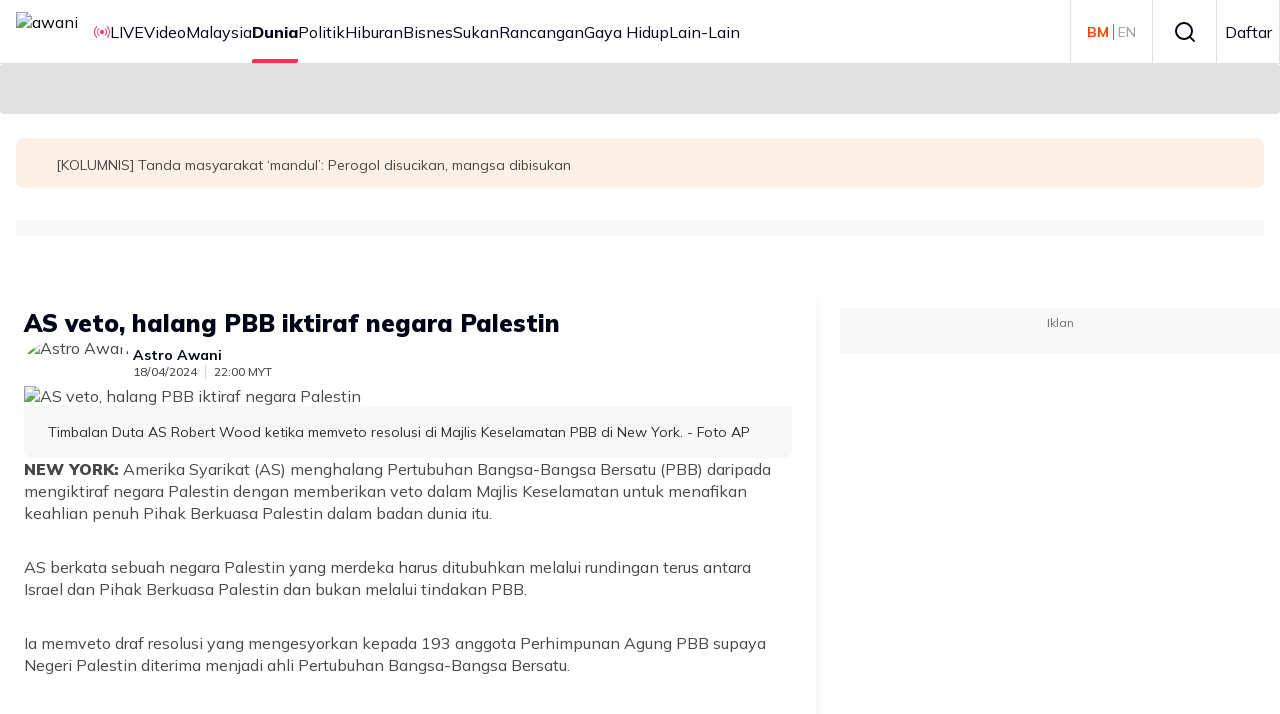

--- FILE ---
content_type: text/html; charset=UTF-8
request_url: https://embed.astroawani.com/embed-news-keyword/keyword/palestin/id/466981
body_size: 7238
content:
<!DOCTYPE html>
<html lang="ms" prefix="og: http://ogp.me/ns# fb: http://www.facebook.com/2008/fbml">
    <head>
        <meta charset="utf-8"><meta name="viewport" content="width=device-width, initial-scale=1">
                <meta name="robots" content="noindex, nofollow" />
        <link href="https://fonts.googleapis.com/css?family=Arimo:400,400i,700,700i&amp;display=swap" media="screen" rel="stylesheet"  >
<link href="https://fonts.googleapis.com/css?family=Roboto&amp;display=swap" media="screen" rel="stylesheet"  >
<link href="https://fonts.googleapis.com/css?family=Open+Sans:400,700&amp;display=swap" media="screen" rel="stylesheet"  >


<style  media="screen">
<!--
.liner-top {margin-top: 10px;margin-bottom: 10px;border: 0; border-top: 1px solid #eee;height: 0;} .outer-news-keyword { display: flex; justify-content: center; align-items: center; height:290px; } .title {font: bold 16px / 22px "Arimo", "Roboto", "Open Sans", sans-serif, monospace;margin: 0px;text-align: left;padding: 0px 25px;padding-bottom:5px;color: rgb(51, 51, 51);} .article-list {font: 16px / 22px "Arimo", "Roboto", "Open Sans", sans-serif, monospace;margin: 0px;text-align: left;color: rgb(255, 85, 0);text-decoration: none;} .article-list:hover {color: rgb(255, 85, 0);text-decoration: none;} ol{margin-bottom: 0px;} li{padding-bottom: 10px;padding-right: 10px;padding-left: 10px;font-family: Arimo, Roboto, "Open Sans", sans-serif, monospace !important;} li:nth-child(1) a{font-weight: bold;} li:last-child{padding-bottom: 0px;} .liner-top{margin-top: 10px;margin-bottom: 10px;} @media screen and (max-width: 768px) { .article-list {padding-bottom:0px;} li{padding-bottom: 5px;} li:nth-child(5),li:nth-child(6),li:nth-child(7){display:none;} .liner-top{margin-bottom: 15px;} } @media screen and (max-width: 480px) {li:nth-child(4){display:none;} }

-->
</style>
 
    </head>
    <body>
        <div class="outer-news-keyword">
    <div class="news-keyword"><hr class="liner-top">
    <h2 class="title">Anda mungkin berminat pada artikel ini</h2>
    <ul>
                        <li>
                    <a class="article-list article-embed-news-keyword" 
                       data-title="Filem pro-Palestin, &#039;American Doctor&#039;, sentuhan pengarah Malaysia berjaya tembusi Festival Filem Sundance" 
                       data-id="556852" 
                       data-brand="awani" 
                       target="_top" 
                       href="https://www.astroawani.com/berita-hiburan/filem-pro-palestin-american-doctor-sentuhan-pengarah-malaysia-berjaya-tembusi-festival-filem-sundanc-556852?utm_source=news_keyword_widget&utm_medium=data-embed&utm_campaign=20260127%20News-Keyword-palestin">
                       Filem pro-Palestin, &#039;American Doctor&#039;, sentuhan pengarah Malaysia berjaya tembusi Festival Filem Sundance                    </a>
                </li>

                       <li>
                    <a class="article-list article-embed-news-keyword" 
                       data-title="Sepanyol tidak akan sertai Lembaga Keamanan pimpinan Trump" 
                       data-id="556759" 
                       data-brand="awani" 
                       target="_top" 
                       href="https://www.astroawani.com/berita-dunia/sepanyol-tidak-akan-sertai-lembaga-keamanan-pimpinan-trump-556759?utm_source=news_keyword_widget&utm_medium=data-embed&utm_campaign=20260127%20News-Keyword-palestin">
                       Sepanyol tidak akan sertai Lembaga Keamanan pimpinan Trump                    </a>
                </li>

                       <li>
                    <a class="article-list article-embed-news-keyword" 
                       data-title="Israel bedil beberapa kawasan di Gaza meskipun gencatan senjata berlangsung" 
                       data-id="556723" 
                       data-brand="awani" 
                       target="_top" 
                       href="https://www.astroawani.com/berita-dunia/israel-bedil-beberapa-kawasan-di-gaza-meskipun-gencatan-senjata-berlangsung-556723?utm_source=news_keyword_widget&utm_medium=data-embed&utm_campaign=20260127%20News-Keyword-palestin">
                       Israel bedil beberapa kawasan di Gaza meskipun gencatan senjata berlangsung                    </a>
                </li>

                       <li>
                    <a class="article-list article-embed-news-keyword" 
                       data-title="Israel berterusan serang Gaza ketika gencatan senjata masih berkuat kuasa" 
                       data-id="556412" 
                       data-brand="awani" 
                       target="_top" 
                       href="https://www.astroawani.com/berita-dunia/israel-berterusan-serang-gaza-ketika-gencatan-senjata-masih-berkuat-kuasa-556412?utm_source=news_keyword_widget&utm_medium=data-embed&utm_campaign=20260127%20News-Keyword-palestin">
                       Israel berterusan serang Gaza ketika gencatan senjata masih berkuat kuasa                    </a>
                </li>

                       <li>
                    <a class="article-list article-embed-news-keyword" 
                       data-title="Perpaduan ummah strategi selesai isu Palestin - Cikgu Azmi" 
                       data-id="556276" 
                       data-brand="awani" 
                       target="_top" 
                       href="https://www.astroawani.com/berita-malaysia/perpaduan-ummah-strategi-selesai-isu-palestin-cikgu-azmi-556276?utm_source=news_keyword_widget&utm_medium=data-embed&utm_campaign=20260127%20News-Keyword-palestin">
                       Perpaduan ummah strategi selesai isu Palestin - Cikgu Azmi                    </a>
                </li>

                       <li>
                    <a class="article-list article-embed-news-keyword" 
                       data-title="Mat Sabu selar tindakan beberapa negara Islam sertai Perjanjian Abraham" 
                       data-id="556175" 
                       data-brand="awani" 
                       target="_top" 
                       href="https://www.astroawani.com/berita-dunia/mat-sabu-selar-tindakan-beberapa-negara-islam-sertai-perjanjian-abraham-556175?utm_source=news_keyword_widget&utm_medium=data-embed&utm_campaign=20260127%20News-Keyword-palestin">
                       Mat Sabu selar tindakan beberapa negara Islam sertai Perjanjian Abraham                    </a>
                </li>

               </ul><hr class="liner-top">
    </div>
</div>
<script>
// Add event listener to all anchor tags inside the ol or li
document.querySelectorAll('ol li a').forEach(function(link) {
  link.addEventListener('click', function(event) {
    // Retrieve the necessary data from the data attributes
    var contentTitle = link.getAttribute('data-title'); // Get the title from data-title attribute
    var contentId = link.getAttribute('href'); // Use the URL as the content ID
    var contentBrand = link.getAttribute('data-brand'); // Get the brand from data-brand attribute

    // Push the event to the dataLayer
    dataLayer.push({
      "event": "navigation",
      "list_type": "Article Details",
      "content_type": "Topic",
      "content_title": contentTitle,
      "content_id": contentId,
      "content_brand": contentBrand,
    });
    
  });
});
</script>         
            </body>
</html>

--- FILE ---
content_type: text/html; charset=UTF-8
request_url: https://embed.astroawani.com/embed-news-keyword/keyword/palestin/id/466981
body_size: 7238
content:
<!DOCTYPE html>
<html lang="ms" prefix="og: http://ogp.me/ns# fb: http://www.facebook.com/2008/fbml">
    <head>
        <meta charset="utf-8"><meta name="viewport" content="width=device-width, initial-scale=1">
                <meta name="robots" content="noindex, nofollow" />
        <link href="https://fonts.googleapis.com/css?family=Arimo:400,400i,700,700i&amp;display=swap" media="screen" rel="stylesheet"  >
<link href="https://fonts.googleapis.com/css?family=Roboto&amp;display=swap" media="screen" rel="stylesheet"  >
<link href="https://fonts.googleapis.com/css?family=Open+Sans:400,700&amp;display=swap" media="screen" rel="stylesheet"  >


<style  media="screen">
<!--
.liner-top {margin-top: 10px;margin-bottom: 10px;border: 0; border-top: 1px solid #eee;height: 0;} .outer-news-keyword { display: flex; justify-content: center; align-items: center; height:290px; } .title {font: bold 16px / 22px "Arimo", "Roboto", "Open Sans", sans-serif, monospace;margin: 0px;text-align: left;padding: 0px 25px;padding-bottom:5px;color: rgb(51, 51, 51);} .article-list {font: 16px / 22px "Arimo", "Roboto", "Open Sans", sans-serif, monospace;margin: 0px;text-align: left;color: rgb(255, 85, 0);text-decoration: none;} .article-list:hover {color: rgb(255, 85, 0);text-decoration: none;} ol{margin-bottom: 0px;} li{padding-bottom: 10px;padding-right: 10px;padding-left: 10px;font-family: Arimo, Roboto, "Open Sans", sans-serif, monospace !important;} li:nth-child(1) a{font-weight: bold;} li:last-child{padding-bottom: 0px;} .liner-top{margin-top: 10px;margin-bottom: 10px;} @media screen and (max-width: 768px) { .article-list {padding-bottom:0px;} li{padding-bottom: 5px;} li:nth-child(5),li:nth-child(6),li:nth-child(7){display:none;} .liner-top{margin-bottom: 15px;} } @media screen and (max-width: 480px) {li:nth-child(4){display:none;} }

-->
</style>
 
    </head>
    <body>
        <div class="outer-news-keyword">
    <div class="news-keyword"><hr class="liner-top">
    <h2 class="title">Anda mungkin berminat pada artikel ini</h2>
    <ul>
                        <li>
                    <a class="article-list article-embed-news-keyword" 
                       data-title="Filem pro-Palestin, &#039;American Doctor&#039;, sentuhan pengarah Malaysia berjaya tembusi Festival Filem Sundance" 
                       data-id="556852" 
                       data-brand="awani" 
                       target="_top" 
                       href="https://www.astroawani.com/berita-hiburan/filem-pro-palestin-american-doctor-sentuhan-pengarah-malaysia-berjaya-tembusi-festival-filem-sundanc-556852?utm_source=news_keyword_widget&utm_medium=data-embed&utm_campaign=20260127%20News-Keyword-palestin">
                       Filem pro-Palestin, &#039;American Doctor&#039;, sentuhan pengarah Malaysia berjaya tembusi Festival Filem Sundance                    </a>
                </li>

                       <li>
                    <a class="article-list article-embed-news-keyword" 
                       data-title="Sepanyol tidak akan sertai Lembaga Keamanan pimpinan Trump" 
                       data-id="556759" 
                       data-brand="awani" 
                       target="_top" 
                       href="https://www.astroawani.com/berita-dunia/sepanyol-tidak-akan-sertai-lembaga-keamanan-pimpinan-trump-556759?utm_source=news_keyword_widget&utm_medium=data-embed&utm_campaign=20260127%20News-Keyword-palestin">
                       Sepanyol tidak akan sertai Lembaga Keamanan pimpinan Trump                    </a>
                </li>

                       <li>
                    <a class="article-list article-embed-news-keyword" 
                       data-title="Israel bedil beberapa kawasan di Gaza meskipun gencatan senjata berlangsung" 
                       data-id="556723" 
                       data-brand="awani" 
                       target="_top" 
                       href="https://www.astroawani.com/berita-dunia/israel-bedil-beberapa-kawasan-di-gaza-meskipun-gencatan-senjata-berlangsung-556723?utm_source=news_keyword_widget&utm_medium=data-embed&utm_campaign=20260127%20News-Keyword-palestin">
                       Israel bedil beberapa kawasan di Gaza meskipun gencatan senjata berlangsung                    </a>
                </li>

                       <li>
                    <a class="article-list article-embed-news-keyword" 
                       data-title="Israel berterusan serang Gaza ketika gencatan senjata masih berkuat kuasa" 
                       data-id="556412" 
                       data-brand="awani" 
                       target="_top" 
                       href="https://www.astroawani.com/berita-dunia/israel-berterusan-serang-gaza-ketika-gencatan-senjata-masih-berkuat-kuasa-556412?utm_source=news_keyword_widget&utm_medium=data-embed&utm_campaign=20260127%20News-Keyword-palestin">
                       Israel berterusan serang Gaza ketika gencatan senjata masih berkuat kuasa                    </a>
                </li>

                       <li>
                    <a class="article-list article-embed-news-keyword" 
                       data-title="Perpaduan ummah strategi selesai isu Palestin - Cikgu Azmi" 
                       data-id="556276" 
                       data-brand="awani" 
                       target="_top" 
                       href="https://www.astroawani.com/berita-malaysia/perpaduan-ummah-strategi-selesai-isu-palestin-cikgu-azmi-556276?utm_source=news_keyword_widget&utm_medium=data-embed&utm_campaign=20260127%20News-Keyword-palestin">
                       Perpaduan ummah strategi selesai isu Palestin - Cikgu Azmi                    </a>
                </li>

                       <li>
                    <a class="article-list article-embed-news-keyword" 
                       data-title="Mat Sabu selar tindakan beberapa negara Islam sertai Perjanjian Abraham" 
                       data-id="556175" 
                       data-brand="awani" 
                       target="_top" 
                       href="https://www.astroawani.com/berita-dunia/mat-sabu-selar-tindakan-beberapa-negara-islam-sertai-perjanjian-abraham-556175?utm_source=news_keyword_widget&utm_medium=data-embed&utm_campaign=20260127%20News-Keyword-palestin">
                       Mat Sabu selar tindakan beberapa negara Islam sertai Perjanjian Abraham                    </a>
                </li>

               </ul><hr class="liner-top">
    </div>
</div>
<script>
// Add event listener to all anchor tags inside the ol or li
document.querySelectorAll('ol li a').forEach(function(link) {
  link.addEventListener('click', function(event) {
    // Retrieve the necessary data from the data attributes
    var contentTitle = link.getAttribute('data-title'); // Get the title from data-title attribute
    var contentId = link.getAttribute('href'); // Use the URL as the content ID
    var contentBrand = link.getAttribute('data-brand'); // Get the brand from data-brand attribute

    // Push the event to the dataLayer
    dataLayer.push({
      "event": "navigation",
      "list_type": "Article Details",
      "content_type": "Topic",
      "content_title": contentTitle,
      "content_id": contentId,
      "content_brand": contentBrand,
    });
    
  });
});
</script>         
            </body>
</html>

--- FILE ---
content_type: text/html; charset=UTF-8
request_url: https://embed.astroawani.com/embed-news-keyword/keyword/palestin/id/466981
body_size: 7226
content:
<!DOCTYPE html>
<html lang="ms" prefix="og: http://ogp.me/ns# fb: http://www.facebook.com/2008/fbml">
    <head>
        <meta charset="utf-8"><meta name="viewport" content="width=device-width, initial-scale=1">
                <meta name="robots" content="noindex, nofollow" />
        <link href="https://fonts.googleapis.com/css?family=Arimo:400,400i,700,700i&amp;display=swap" media="screen" rel="stylesheet"  >
<link href="https://fonts.googleapis.com/css?family=Roboto&amp;display=swap" media="screen" rel="stylesheet"  >
<link href="https://fonts.googleapis.com/css?family=Open+Sans:400,700&amp;display=swap" media="screen" rel="stylesheet"  >


<style  media="screen">
<!--
.liner-top {margin-top: 10px;margin-bottom: 10px;border: 0; border-top: 1px solid #eee;height: 0;} .outer-news-keyword { display: flex; justify-content: center; align-items: center; height:290px; } .title {font: bold 16px / 22px "Arimo", "Roboto", "Open Sans", sans-serif, monospace;margin: 0px;text-align: left;padding: 0px 25px;padding-bottom:5px;color: rgb(51, 51, 51);} .article-list {font: 16px / 22px "Arimo", "Roboto", "Open Sans", sans-serif, monospace;margin: 0px;text-align: left;color: rgb(255, 85, 0);text-decoration: none;} .article-list:hover {color: rgb(255, 85, 0);text-decoration: none;} ol{margin-bottom: 0px;} li{padding-bottom: 10px;padding-right: 10px;padding-left: 10px;font-family: Arimo, Roboto, "Open Sans", sans-serif, monospace !important;} li:nth-child(1) a{font-weight: bold;} li:last-child{padding-bottom: 0px;} .liner-top{margin-top: 10px;margin-bottom: 10px;} @media screen and (max-width: 768px) { .article-list {padding-bottom:0px;} li{padding-bottom: 5px;} li:nth-child(5),li:nth-child(6),li:nth-child(7){display:none;} .liner-top{margin-bottom: 15px;} } @media screen and (max-width: 480px) {li:nth-child(4){display:none;} }

-->
</style>
 
    </head>
    <body>
        <div class="outer-news-keyword">
    <div class="news-keyword"><hr class="liner-top">
    <h2 class="title">Anda mungkin berminat pada artikel ini</h2>
    <ul>
                        <li>
                    <a class="article-list article-embed-news-keyword" 
                       data-title="Filem pro-Palestin, &#039;American Doctor&#039;, sentuhan pengarah Malaysia berjaya tembusi Festival Filem Sundance" 
                       data-id="556852" 
                       data-brand="awani" 
                       target="_top" 
                       href="https://www.astroawani.com/berita-hiburan/filem-pro-palestin-american-doctor-sentuhan-pengarah-malaysia-berjaya-tembusi-festival-filem-sundanc-556852?utm_source=news_keyword_widget&utm_medium=data-embed&utm_campaign=20260127%20News-Keyword-palestin">
                       Filem pro-Palestin, &#039;American Doctor&#039;, sentuhan pengarah Malaysia berjaya tembusi Festival Filem Sundance                    </a>
                </li>

                       <li>
                    <a class="article-list article-embed-news-keyword" 
                       data-title="Sepanyol tidak akan sertai Lembaga Keamanan pimpinan Trump" 
                       data-id="556759" 
                       data-brand="awani" 
                       target="_top" 
                       href="https://www.astroawani.com/berita-dunia/sepanyol-tidak-akan-sertai-lembaga-keamanan-pimpinan-trump-556759?utm_source=news_keyword_widget&utm_medium=data-embed&utm_campaign=20260127%20News-Keyword-palestin">
                       Sepanyol tidak akan sertai Lembaga Keamanan pimpinan Trump                    </a>
                </li>

                       <li>
                    <a class="article-list article-embed-news-keyword" 
                       data-title="Israel bedil beberapa kawasan di Gaza meskipun gencatan senjata berlangsung" 
                       data-id="556723" 
                       data-brand="awani" 
                       target="_top" 
                       href="https://www.astroawani.com/berita-dunia/israel-bedil-beberapa-kawasan-di-gaza-meskipun-gencatan-senjata-berlangsung-556723?utm_source=news_keyword_widget&utm_medium=data-embed&utm_campaign=20260127%20News-Keyword-palestin">
                       Israel bedil beberapa kawasan di Gaza meskipun gencatan senjata berlangsung                    </a>
                </li>

                       <li>
                    <a class="article-list article-embed-news-keyword" 
                       data-title="Israel berterusan serang Gaza ketika gencatan senjata masih berkuat kuasa" 
                       data-id="556412" 
                       data-brand="awani" 
                       target="_top" 
                       href="https://www.astroawani.com/berita-dunia/israel-berterusan-serang-gaza-ketika-gencatan-senjata-masih-berkuat-kuasa-556412?utm_source=news_keyword_widget&utm_medium=data-embed&utm_campaign=20260127%20News-Keyword-palestin">
                       Israel berterusan serang Gaza ketika gencatan senjata masih berkuat kuasa                    </a>
                </li>

                       <li>
                    <a class="article-list article-embed-news-keyword" 
                       data-title="Perpaduan ummah strategi selesai isu Palestin - Cikgu Azmi" 
                       data-id="556276" 
                       data-brand="awani" 
                       target="_top" 
                       href="https://www.astroawani.com/berita-malaysia/perpaduan-ummah-strategi-selesai-isu-palestin-cikgu-azmi-556276?utm_source=news_keyword_widget&utm_medium=data-embed&utm_campaign=20260127%20News-Keyword-palestin">
                       Perpaduan ummah strategi selesai isu Palestin - Cikgu Azmi                    </a>
                </li>

                       <li>
                    <a class="article-list article-embed-news-keyword" 
                       data-title="Mat Sabu selar tindakan beberapa negara Islam sertai Perjanjian Abraham" 
                       data-id="556175" 
                       data-brand="awani" 
                       target="_top" 
                       href="https://www.astroawani.com/berita-dunia/mat-sabu-selar-tindakan-beberapa-negara-islam-sertai-perjanjian-abraham-556175?utm_source=news_keyword_widget&utm_medium=data-embed&utm_campaign=20260127%20News-Keyword-palestin">
                       Mat Sabu selar tindakan beberapa negara Islam sertai Perjanjian Abraham                    </a>
                </li>

               </ul><hr class="liner-top">
    </div>
</div>
<script>
// Add event listener to all anchor tags inside the ol or li
document.querySelectorAll('ol li a').forEach(function(link) {
  link.addEventListener('click', function(event) {
    // Retrieve the necessary data from the data attributes
    var contentTitle = link.getAttribute('data-title'); // Get the title from data-title attribute
    var contentId = link.getAttribute('href'); // Use the URL as the content ID
    var contentBrand = link.getAttribute('data-brand'); // Get the brand from data-brand attribute

    // Push the event to the dataLayer
    dataLayer.push({
      "event": "navigation",
      "list_type": "Article Details",
      "content_type": "Topic",
      "content_title": contentTitle,
      "content_id": contentId,
      "content_brand": contentBrand,
    });
    
  });
});
</script>         
            </body>
</html>

--- FILE ---
content_type: text/css; charset=UTF-8
request_url: https://www.astroawani.com/_next/static/css/8acb0c84d6f88f38.css
body_size: -12
content:
.sa-fixture{border-radius:8px;overflow:hidden;border:1px solid #dedee0}.sa-fixture>.fixtureHeader~.fixtureGroup>.fixtureGroup_header{border-top-left-radius:0;border-top-right-radius:0}.sa-fixture>.fixtureHeader~.fixtureGroup>.fixtureGroup_content{border:unset;border-bottom-left-radius:unset;border-bottom-right-radius:unset}:export{breakPointMobile:600px;breakPointTablet:960px;breakPointDesktop:1280px;breakPointLargeDesktop:1680px;breakPointGiantDesktop:1920px}.fixtureGroup_header{background-color:var(--sport-fixture-group-backgroundColor,#f3e5fe);min-height:36px;color:var(--sport-fixture-group-title-fontColor,#010414);font-weight:700;font-size:14px;line-height:20px;border-top-left-radius:8px;border-top-right-radius:8px;display:flex;width:100%;justify-content:center;align-items:center}@media(min-width:961px){.fixtureGroup_header{font-size:16px;line-height:22px}}.fixtureGroup_groupLabel{padding:8px 16px;background-color:var(--sport-fixture-group-label-fontColor,#f5f5f5);font-size:14px;font-weight:700;line-height:20px;text-align:center}.fixtureGroup_content{border:1px solid #f3e5fe;border-top:unset;overflow:hidden;border-bottom-left-radius:8px;border-bottom-right-radius:8px}

--- FILE ---
content_type: application/javascript; charset=UTF-8
request_url: https://www.astroawani.com/_next/static/chunks/6915-b2c6e442eebcfc77.js
body_size: 8010
content:
(self.webpackChunk_N_E=self.webpackChunk_N_E||[]).push([[6915],{2937:(e,t,a)=>{"use strict";a.d(t,{A:()=>f,w:()=>u});var n=a(95155),r=a(71663);a(10828);var i=a(2821),l=a(43794),o=a(705),s=a(48188),c=a(2769);function u(e){let{channels:t=[],className:a}=e;if(0===t.length)return null;let r=(0,i.A)("fixtureChannels",a);return(0,n.jsx)("div",{className:r,children:t.map(e=>{let{channelName:t,href:a,isExternal:r,channelLogo:i,...l}=e,{src:o="",alt:s="channel-logo",width:c=24,height:u=16}=null!=i?i:{},m=c===u;return(0,n.jsx)("a",{href:a,target:r?"_blank":"_self",...l,children:(0,n.jsx)("img",{className:m?"fixtureChannels_squareimg":"fixtureChannels_img",src:o,alt:s,width:c,height:u})},t)})})}function m(e){let{matchLive:t,isMatchEnd:a,hasScore:o,className:s,tag:c=!1}=e;if(!o&&!a||""===t)return null;let u=o&&!a,m=(0,i.A)("fixtureDetail_text",u&&"fixtureDetail_text--ongoing",s),h=(0,i.A)("fixtureDetail_tag",a&&"fixtureDetail_tag--fulltime",u&&"fixtureDetail_tag--ongoing"),d=(0,n.jsxs)("span",{className:m,children:[t,u?(0,n.jsx)(l.i,{animation:"blink",children:"’"}):null]});return c?(0,n.jsx)(r.v,{className:h,children:d}):d}function h(e){let{status:t}=e,a=(0,i.A)("fixtureTeam_scoreindicator","win"===t&&"fixtureTeam_scoreindicator--win");return(0,n.jsx)("div",{className:a})}function d(e){let{team:t,teamLogo:a=[],scores:r,scoreboxIndicator:l}=e,o="win"===l,s="lose"===l,c=(0,i.A)("fixtureTeam_scorebox",o&&"fixtureTeam_scorebox--win",s&&"fixtureTeam_scorebox--lose"),u=(0,i.A)("fixtureTeam_teamname",o&&"fixtureTeam_teamname--win",s&&"fixtureTeam_teamname--lose");return(0,n.jsxs)("div",{className:"fixtureTeam",children:[(0,n.jsx)("div",{className:"fixtureTeam_teams",children:t.map((e,t)=>{var r;let i="".concat(e,"_").concat(t),{src:l="",alt:o="team-logo",width:s=40,height:c=40}=null!=(r=a[t])?r:{};return(0,n.jsxs)("div",{className:"fixtureTeam_team",children:[(0,n.jsx)("img",{className:"fixtureTeam_teamImg",src:l||null,alt:o,width:s,height:c,onError:e=>{let t=e.target,a=t.nextElementSibling;t.style.display="none",a&&(a.style.display="inline-block")},style:{display:l?"inline":"none"}}),(0,n.jsx)("span",{className:"fixtureTeam_teamImgFallback",style:{width:s,height:c,display:l?"none":"inline-block"}}),(0,n.jsx)("span",{className:u,children:e})]},i)})}),(0,n.jsxs)("div",{className:"fixtureTeam_score",children:[null==r?void 0:r.map((e,a)=>{let{score:r,roundIndicator:l}=e,o="".concat(t,"_").concat(r,"_").concat(a),s=c;return l&&(s=(0,i.A)("fixtureTeam_scorebox","win"===l&&"fixtureTeam_scorebox--roundwin","lose"===l&&"fixtureTeam_scorebox--roundlose")),(0,n.jsx)("div",{className:s,children:r},o)}),(0,n.jsx)(h,{status:l})]})]})}function E(e){let{matchFormatDateTime:t,FixtureDetailText:a}=e;return(0,n.jsxs)("div",{className:"topFixtureDetails",children:[(0,n.jsx)("span",{className:"topFixtureDetails_title",children:t}),(0,n.jsx)("span",{className:"topFixtureDetails_placeholder",children:a})]})}function f(e){let{showFixtureContentDetails:t=!0,showTopFixtureDetails:a=!1,scoreboard:r=!1,match:l,className:h,automationIdProps:f={}}=e,{awayTeam:T,homeTeam:x,isMatchEnd:N,matchLive:g,hasScore:p,channels:A,matchFormatDateTime:D,matchTime:v,matchLink:_,matchDateTime:S}=null!=l?l:{},I=(0,i.A)("fixtureContent",r&&"fixtureContent--scoreboard",h),F=!p&&!N,R=(0,i.A)("fixtureContent_teamdata",!_&&"fixtureContent_teamdata--no-pointer");return(0,n.jsxs)("div",{className:I,"data-fixture-matchdatetime":S,...(0,s.A)({...f,subItem:o.I.FIXTURE_CONTENT}),children:[t?(0,n.jsxs)("div",{className:"fixtureContent_details",children:[F?(0,n.jsx)("span",{className:"fixtureDetail_text",children:v}):(0,n.jsx)(m,{isMatchEnd:N,matchLive:g,hasScore:p}),(0,n.jsx)(u,{channels:A})]}):null,(0,n.jsxs)("div",{className:R,onClick:()=>{if(_){let{matchDetailsLink:e="",isExternal:t=!0,gaParams:a}=_;(0,c.$G)({itemList:"",itemCategory:"Football",itemName:"",itemListType:"Match details",itemId:"",matchDate:S,matchTeams:"".concat(null==x?void 0:x.team," vs ").concat(null==T?void 0:T.team),...a}),window.open(e,t?"_blank":"_self")}},children:[a?(0,n.jsx)(E,{matchFormatDateTime:D,FixtureDetailText:(0,n.jsx)(m,{tag:!0,isMatchEnd:N,matchLive:g,hasScore:p})}):null,(0,n.jsx)(d,{...x}),(0,n.jsx)(d,{...T})]})]})}},7750:e=>{e.exports={breakPointMobile:"600px",breakPointTablet:"960px",breakPointDesktop:"1280px",breakPointLargeDesktop:"1680px",breakPointGiantDesktop:"1920px",astro_content_message:"ContentEmptyMessage_astro_content_message__P3req",astro_content_message_text:"ContentEmptyMessage_astro_content_message_text___iZcC"}},8283:(e,t,a)=>{"use strict";a.d(t,{PI:()=>n,yl:()=>r});let n={ANALYTICS_SITE_NAME:"Awani",ANALYTICS_SITE_LANGUAGE:"Malay"},r={createSession:"https://de-api.eco.astro.com.my/auth/api/v1/startSession",rancangan:"https://digital-fortress-assets.eco.astro.com.my/prod/config/OPwBQemBdG/config.json",dmCev2:"https://statics.dmcdn.net/c/dm-ce.min.js",api:"https://de-api.eco.astro.com.my"}},10828:()=>{},16726:(e,t,a)=>{"use strict";a.d(t,{V:()=>o,_:()=>l});var n=a(36117),r=a.n(n);let i={ms:{day:["Ahad","Isnin","Selasa","Rabu","Khamis","Jumaat","Sabtu"],shortDay:["Ahad","Isnin","Selasa","Rabu","Khamis","Jumaat","Sabtu"],month:["Jan","Feb","Mar","Apr","Mei","Jun","Julai","Ogos","Sept","Okt","Nov","Dis"]},en:{day:["Sunday","Monday","Tuesday","Wednesday","Thursday","Friday","Saturday"],shortDay:["Sun","Mon","Tue","Wed","Thur","Fri","Sat"],month:["Jan","Feb","Mar","Apr","May","June","July","Aug","Sept","Oct","Nov","Dec"]}};function l(e){var t,a,n;let{fixtureMatchDate:l,useShortDay:o=!1,locale:s="ms"}=e,c=r()(l),u=c.get("day"),m=null==i||null==(a=i[s])||null==(t=a[o?"shortDay":"day"])?void 0:t[u],h=c.get("month"),d=null==i||null==(n=i[s].month)?void 0:n[h];return"".concat(m,", ").concat(c.format("DD")," ").concat(d)}function o(e){return r()(e).format("hh:mm A")}},20137:(e,t,a)=>{"use strict";a.d(t,{Jt:()=>i,hZ:()=>r});var n=a(72378);function r(e){let{name:t="",value:a="",minutes:r,base64Encoded:i=!1,secure:l=!1,sameSite:o=null}=e,s=new Date;s.setTime(s.getTime()+60*r*1e3),i&&(a=btoa(a));let c=(()=>{let e=window&&window.location&&window.location.hostname;if(!window||!window.location||"localhost"===window.location.hostname||"127.0.0.1"===window.location.hostname||""===window.location.hostname||e.includes("astroawani.com"))return e;if(e.includes("eco.astro")){let t=e.indexOf("."),a=e.substring(t+1);return".".concat(a)}return e.includes(".my")?".".concat(e.split(".").slice(-3).join(".")):".".concat(e.split(".").slice(-2).join("."))})();c?n.A.set(t,a,{expires:s,domain:c,path:"/".concat(l?";Secure":""),secure:l,sameSite:o}):n.A.set(t,a,{expires:s,path:"/".concat(l?";Secure":""),secure:l,sameSite:o})}function i(e,t){let a=n.A.get(e);return a&&t&&(a=atob(a)),a}},22144:(e,t,a)=>{"use strict";a.d(t,{OD:()=>d,XO:()=>i.A,dc:()=>s,D2:()=>h});var n=a(95155);a(53240);var r=a(12115);a(95784);var i=a(2937),l=a(705),o=a(48188);function s(e){let{groupTitle:t,groupLabel:a="",showGroupHeader:r=!0,fixtures:s,automationIdProps:c={}}=e;return(0,n.jsxs)("div",{className:"fixtureGroup",...(0,o.A)({...c,subItem:l.I.FIXTURE_GROUP}),children:[r?(0,n.jsx)("div",{className:"fixtureGroup_header",children:t}):null,a?(0,n.jsx)("div",{className:"fixtureGroup_groupLabel",children:a}):null,(0,n.jsx)("div",{className:"fixtureGroup_content",children:s.map((e,t)=>{let{matchId:a}=e;return(0,n.jsx)(i.A,{match:e,automationIdProps:{...c,index:t}},a)})})]})}var c=a(89971);a(25038);var u=a(70898);function m(e){let{fixtureHeaderMatchDetail:t,children:a}=e,{competitionLogo:r,competitionLink:i=null,competitionName:l}=null!=t?t:{},{src:o="",alt:s="competition-logo",width:m=40,height:h=40}=null!=r?r:{};return(0,n.jsxs)("div",{className:"fixtureHeaderMatchDetail",children:[(0,n.jsxs)("div",{className:"fixtureHeaderMatchDetail_match",children:[(0,n.jsx)("img",{className:"fixtureHeaderMatchDetail_match_avatar",src:o||null,alt:s,width:m,height:h,onError:e=>{let t=e.target,a=t.nextElementSibling;t.style.display="none",a&&(a.style.display="block")},style:{display:o?"inline-block":"none"}}),(0,n.jsx)("span",{className:"fixtureHeaderMatchDetail_match_avatarFallback",style:{display:o?"none":"block"}}),(0,n.jsxs)("div",{children:[(0,n.jsx)("div",{className:"fixtureHeaderMatchDetail_match_title",children:l}),(0,n.jsx)("div",{className:"fixtureHeaderMatchDetail_match_subtitle",children:a})]})]}),i?(0,n.jsx)(c.A,{className:"fixtureHeaderMatchDetail_link",href:i.href,target:i.isExternal?"_blank":"_self",onClick:null==i?void 0:i.onClick,children:(0,n.jsx)(u.X6T,{className:"fixtureHeaderMatchDetail_link_icon"})}):null]})}function h(e){let{fixtureHeaderTitle:t="",fixtureHeaderMatchDetail:a=null,fixtureHeaderStyle:r,automationIdProps:i={}}=e;return(0,n.jsx)("div",{className:"fixtureHeader",style:r,...(0,o.A)({...i,subItem:l.I.FIXTURE_HEADER}),children:a?(0,n.jsx)(m,{fixtureHeaderMatchDetail:a,children:t}):(0,n.jsx)("div",{className:"fixtureHeader_text",children:t})})}function d(e){let{fixtureGroups:t,fixtureHeader:a,automationIdProps:i={}}=e;(0,r.useEffect)(()=>{var e;let t=null==(e=c.current)?void 0:e.querySelectorAll(".fixtureContent");for(let e=1;e<t.length;e+=2)t[e].classList.add("fixtureContent--even")},[]);let c=(0,r.useRef)(null),u={...i,item:l.I.FIXTURE};return(0,n.jsxs)("div",{className:"sa-fixture",ref:c,...(0,o.A)(u),children:[(0,n.jsx)(h,{automationIdProps:u,...a}),null==t?void 0:t.map(e=>(0,n.jsx)(s,{automationIdProps:u,...e},null==e?void 0:e.fixtureGroupId))]})}},25038:()=>{},33602:(e,t,a)=>{"use strict";function n(e){return"INTERNATIONAL"===e}function r(e){let{channels:t=[],gaEvents:a,matchDate:n,matchTeams:r}=e;return t.map(e=>{let{channelName:t}=e;return{onClick:null==a?void 0:a.onChannelClick({matchDate:n,matchTeams:r,channelName:t,channelCategory:"Astro Go"===t?"Streaming Info":"Channel Info"}),...e}})}function i(e){let{platforms:t=[],name:a=""}=e;return t.map(e=>{let{eventUrl:t,platformLogo:n,platformName:r}=e,i="".concat(a,"-").concat(r);return{href:t,isExternal:!0,channelName:r,channelLogo:{src:n,alt:i,width:40,height:24}}})}a.d(t,{Pt:()=>n,R5:()=>r,nd:()=>i})},37235:(e,t,a)=>{"use strict";a.d(t,{A:()=>E});var n=a(60316),r=a.n(n),i=a(20137),l=a(87358);let o=null,s="notSent",c={DEFAULT_COOKIE_EXPIRY_MINS:1e3,UUID:"uuid",TOKEN:"token",REFRESH_TOKEN:"refreshToken"},u="https://de-api.eco.astro.com.my/auth/api/v1/startSession";function m(e){return 204===e.status||205===e.status?null:e.json()}function h(e){return 204===e.status||205===e.status?null:e.text()}function d(e){return e&&e.response?e.response:e}function E(e,t,a){let{extractDefaultResponse:n=!0,isPlainTextResponse:f=!1}=a||{};return fetch(e,{...t}).then(a=>a.status>=200&&a.status<300?a:(401===a.status||403===a.status)&&e!==u?new Promise((n,m)=>{(()=>{var e;let t=null==(e=Math.floor(Date.now()/1e3))?void 0:e.toString(),a=r().SHA256("".concat(t,"_").concat(l.env.REACT_APP_SECRET_KEY)).toString(r().enc.Base64),n={method:"POST",headers:{Client:l.env.REACT_APP_CLIENT_NAME,timestamp:t,"Auth-Token":a,"Device-Id":i.Jt(c.UUID,!0),"Content-Type":"application/json"}};return"pending"===s?o:"resolved"===s?Promise.resolve():(s="pending",o=E(u,n).then(e=>{let{token:t,refreshToken:a}=e;o=null,s="resolved",i.hZ({name:c.TOKEN,value:t,minutes:c.DEFAULT_COOKIE_EXPIRY_MINS,base64Encoded:!0,secure:!0,sameSite:"strict"}),i.hZ({name:c.REFRESH_TOKEN,value:a,minutes:c.DEFAULT_COOKIE_EXPIRY_MINS,base64Encoded:!0,secure:!0,sameSite:"strict"}),setTimeout(()=>{s="notSent"},3e3)}))})().then(()=>{fetch(e,{method:t.method||"GET",headers:{Authorization:i.Jt("token",!0)}}).then(n).catch(m)},()=>{m(a)}).catch(m)}):a).then(f?h:m).then(n?d:e=>e).then(e=>(e=>{let t=(null==e?void 0:e.response)||e;if(t&&t.errors&&t.errors.length)throw Error(t.errors[0].errorTitle||"Something went wrong!");return e})(e))}},43165:(e,t,a)=>{"use strict";a.d(t,{A:()=>o});var n=a(95155);a(12115);var r=a(2821),i=a(7750),l=a.n(i);let o=e=>{let{message:t=""}=e;return(0,n.jsxs)("div",{className:(0,r.A)(l().astro_content_message,e.className),children:[(0,n.jsx)("img",{src:"https://de-digital-fortress-img-assets.eco.astro.com.my/prod/d0119490d7add2dc553f223a3ebe762d.svg",width:"16",height:"16",alt:"warning-logo"}),(0,n.jsx)("span",{className:l().astro_content_message_text,children:t})]})}},43794:(e,t,a)=>{"use strict";a.d(t,{i:()=>l});var n=a(95155),r=a(55573);let i={blink:a.n(r)().animation__blink};function l(e){var t;let{animation:a,children:r}=e,l=null!=(t=null==i?void 0:i[a])?t:"";return(0,n.jsx)("span",{className:l,children:r})}},45681:(e,t,a)=>{"use strict";a.d(t,{QQ:()=>m,Ok:()=>u});var n=a(8283),r=a(20137);let i=function(e){let t=arguments.length>1&&void 0!==arguments[1]?arguments[1]:{},a=arguments.length>2&&void 0!==arguments[2]?arguments[2]:"";try{if(!e)throw Error("Pass Domain as the first function parameter !!");let n=new URL("".concat(e,"/").concat(a));return Object.keys(t).forEach(e=>{let a=t[e];null!=a&&n.searchParams.set(e,t[e])}),n}catch(e){console.error(e.message);return}},l=/\${([^)]+)\}/g,o=function(){let e=arguments.length>0&&void 0!==arguments[0]?arguments[0]:{},t=arguments.length>1?arguments[1]:void 0,a=!(arguments.length>2)||void 0===arguments[2]||arguments[2],n={};return Object.keys(e).forEach(r=>{if(null!==e[r]&&void 0!==e[r])if(e[r]="".concat(e[r]),e[r].match(l)){let i=e[r].replace(/\${([^)]+)\}/g,(e,n)=>t[n]||!a&&e||"");i&&(n[r]=i)}else n[r]=e[r]}),n};var s=a(37235);let c=["awani","awani-english"].includes("awani");async function u(e){let{signal:t,meta:a,pageParam:l}=e,{pageSize:u,listAPI:m,queryParamsSubstituteList:h={},fallbackPath:d="",fallbackEndpointKeys:E="api",customQueryParams:f,isInfiniteLoad:T=!1,pathReplacer:x={},requiredAuth:N=c,customPageNumberKey:g="pageNumber",defaultPageNumber:p=1,fetchOptions:A={},formatOptions:D={}}=a;try{var v,_;let e={...A,signal:t},a=(null==m?void 0:m.path)||"";Object.keys(x).forEach(e=>{let t=x[e];a=a.replace(e,t)});let c=o(m.queryParams,h),S=null!=(_=null==m?void 0:m.endPoint)?_:n.yl[E],I=a||d,F={pageSize:u,...c,...f,["".concat(g)]:T?null!=l?l:p:null==m||null==(v=m.queryParams)?void 0:v.pageNumber},R=i(S,F,I);return N&&(e.headers={Authorization:(0,r.Jt)("token",!0)}),await (0,s.A)(R.href,e,D)}catch(e){return Promise.reject(e)}}async function m(){return Promise.resolve([])}},53240:()=>{},55386:(e,t,a)=>{"use strict";a.d(t,{BX:()=>r,MF:()=>l,ZN:()=>o,ne:()=>n,yk:()=>i});let n="ms",r={LEAGUE:"League",GROUP:"Groups",GROUPCOMPETITION:"Group Competition",ROUNDOF16:"1/8 Finals",QUATERFINALS:"Quarter finals",SEMIFINALS:"Semifinal",THIRDPLACE:"Third place",FINAL:"Finals"},i={[r.SEMIFINALS]:{en:"Semi Finals",ms:"Separuh Akhir"},[r.ROUNDOF16]:{en:"Round of 16",ms:"Pusingan 16"},[r.QUATERFINALS]:{en:"Quarter Finals",ms:"Suku Akhir"},[r.FINAL]:{en:"Finals",ms:"Akhir"},[r.THIRDPLACE]:{en:"Finals",ms:"Akhir"}},l={ABNORMAL:"Abnormal",NOTSTARTED:"Not started",FIRSTHALF:"First half",HALFTIME:"Half-time",SECONDHALF:"Second half",OVERTIME:"Overtime",PENALTY:"Penalty Shoot-out",END:"End",CUTINHALF:"Cut in half",CANCEL:"Cancel",TOBEDETERMINE:"To be determined",DELAY:"Delay"},o={ABNORMAL:"ABNORMAL(Suggest Hiding)",NOTSTARTED:"NOT_STARTED",INPROGRESS:"IN_PROGRESS",FIRSTSET:"FIRST_SET",FIRSTPAUSE:"FIRST_PAUSE",SECONDSET:"SECOND_SET",SECONDPAUSE:"SECOND_PAUSE",THIRDSET:"THIRD_SET",THIRDPAUSE:"THIRD_PAUSE",FOURTHSET:"FOURTH_SET",FOURTHPAUSE:"FOURTH_PAUSE",FIFTHSET:"FIFTH_SET",ENDED:"ENDED",WALKOVER:"WALKOVER",RETIRED:"RETIRED",WALKOVER1:"WALKOVER1",WALKOVER2:"WALKOVER2",RETIRED1:"RETIRED1",RETIRED2:"RETIRED2",DEFAULTED1:"DEFAULTED1",DEFAULTED2:"DEFAULTED2",POSTPONED:"POSTPONED",DELAYED:"DELAYED",CANCELED:"CANCELED",INTERRUPTED:"INTERRUPTED",CUTINHALF:"Cut in half",TOBEDETERMINED:"To be determined"}},55573:e=>{e.exports={animation__blink:"Animate_animation__blink__Ba5iE",blink:"Animate_blink__ZGnQk"}},72561:(e,t,a)=>{"use strict";a.d(t,{A:()=>E});var n=a(55386),r=a(16726);function i(e){return e.OverTimeScore||e.Score}function l(e,t){let{PenaltyShootout:a}=e,n=i(e),r=[{type:"goal",score:"".concat(n)}];return t&&r.push({type:"penalty",score:"(".concat(a,")")}),r}function o(e,t){return e>t?"win":t>e?"lose":"draw"}function s(e,t,a){var n,r;let i=null!=(n=null==e?void 0:e.PenaltyShootout)?n:0,l=null!=(r=null==t?void 0:t.PenaltyShootout)?r:0;return 0!==i||0!==l||d(a)}function c(e){let{awayScoresDetails:t,homeScoresDetails:a,statusCode:n}=e;return s(t,a,n)}function u(e){let{matchStatusCode:t=""}=e;return[n.MF.FIRSTHALF,n.MF.HALFTIME,n.MF.SECONDHALF,n.MF.OVERTIME,n.MF.END,n.MF.PENALTY].some(e=>e===t)}function m(e){let{matchStatusCode:t=""}=e;return t===n.MF.END}function h(){let e=arguments.length>0&&void 0!==arguments[0]?arguments[0]:"";return e===n.MF.END}function d(e){return e===n.MF.PENALTY}let E={getFixtureHeaderTitle:function(e,t){let{roundCount:a,roundNum:i,date:l}=e;return a?function(e){let{roundNum:t,roundCount:a,locale:r=n.ne}=e;return"Gameweek ".concat(t," of ").concat(a)}({roundCount:a,roundNum:i}):(0,r._)({fixtureMatchDate:l,useShortDay:!1,locale:null==t?void 0:t.locale})},getFixtureHeaderMatchDetail:function(e,t){return t.fixtureHeaderMatchDetail},getFixtureGroupTitle:function(e){let{stageName:t="",matchTime:a="",groupNum:i="",useBracketTitle:l=!1}=e,o="ms"===n.ne?"Kumpulan":"Group",s="";if(l)return(0,r._)({fixtureMatchDate:a});if(t===n.BX.GROUP||t===n.BX.GROUPCOMPETITION)s="".concat(o," ").concat(i);else if(t===n.BX.LEAGUE)s=(0,r._)({fixtureMatchDate:a});else{var c,u;s=null!=(u=null===n.yk||void 0===n.yk||null==(c=n.yk[t])?void 0:c[n.ne])?u:t}return s},getFixtureGroupLabel:function(e){let t="";return e===n.BX.THIRDPLACE&&(t="ms"===n.ne?"Perlawanan tempat ketiga":"Third place play-off"),t},checkGameHasPenalty:c,getGameMatchLive:function(e){let{matchStatusCode:t,liveMatchTime:a,shortForm:r=!0,hasPenalty:i}=e;switch(t){case n.MF.FIRSTHALF:case n.MF.SECONDHALF:return"".concat(a);case n.MF.OVERTIME:return a?"".concat(a):r?"OT":"Overtime";case n.MF.PENALTY:return"LIVE";case n.MF.HALFTIME:return r?"HT":"Half Time";case n.MF.END:let l=r?"FT":"Full Time";return i&&(l+="(P)"),l;case n.MF.CUTINHALF:case n.MF.CANCEL:return"";case n.MF.TOBEDETERMINE:return"TBD";case n.MF.DELAY:return"PPD";default:return""}},getGameHasScore:u,checkGameHasEnded:m,getGameMatchLink:function(e){let t=arguments.length>1&&void 0!==arguments[1]?arguments[1]:"",a=arguments.length>2&&void 0!==arguments[2]?arguments[2]:{},n=t.split(" ").join("-").toLocaleLowerCase();return{matchDetailsLink:"/match/".concat(n,"/").concat(e),isExternal:!0,gaParams:a}},getGameTeams:function(e){let t=arguments.length>1&&void 0!==arguments[1]&&arguments[1],{homeTeamName:a,homeTeamCountryLogo:n,homeTeamLogo:r,homeScoresDetails:h,homeTeamAbbrShortName:d,awayTeamName:E,awayTeamCountryLogo:f,awayTeamLogo:T,awayScoresDetails:x,awayTeamAbbrShortName:N,statusCode:g}=e,p=c(e),A=u({matchStatusCode:g}),D=A?l(x,p):[],v=A?l(h,p):[],_=function(e,t,a){let n=s(e,t,a),r=n?null==e?void 0:e.PenaltyShootout:i(e),l=n?null==t?void 0:t.PenaltyShootout:i(t);return{home:o(l,r),away:o(r,l)}}(x,h,g),S=m({matchStatusCode:g});return{home:{isMatchEnd:S,team:[null!=a?a:"TBD"],teamShortName:[d],teamLogo:[{src:t?n:r,alt:"".concat(a,"-team-logo"),width:40,height:t?24:40}],scores:v,scoreboxIndicator:S?_.home:"",useInternationalFlagSize:t},away:{isMatchEnd:S,team:[null!=E?E:"TBD"],teamShortName:[N],teamLogo:[{src:t?f:T,alt:"".concat(E,"-team-logo"),width:40,height:t?24:40}],scores:D,scoreboxIndicator:S?_.away:"",useInternationalFlagSize:t}}},getMatchStatus:function(){let e=arguments.length>0&&void 0!==arguments[0]?arguments[0]:"",t=[n.MF.FIRSTHALF,n.MF.SECONDHALF,n.MF.HALFTIME,n.MF.OVERTIME,n.MF.PENALTY].some(t=>t===e),a=e===n.MF.END;return{isPreMatch:!(a||t),isPostMatch:a,isOnGoing:t}},checkIsMatchEnd:h,checkIsMatchHasNotStart:function(){let e=arguments.length>0&&void 0!==arguments[0]?arguments[0]:"",t=u({matchStatusCode:e}),a=h(e);return!t&&!a},checkIsMatchOnGoing:function(){let e=arguments.length>0&&void 0!==arguments[0]?arguments[0]:"",t=u({matchStatusCode:e}),a=h(e);return t&&!a},checkIsPenaltyState:d}},95784:()=>{},99104:(e,t,a)=>{"use strict";a.d(t,{NR:()=>d,i4:()=>E});var n=a(16726),r=a(33602),i=a(55386);function l(e,t,a){return e.map((n,r)=>{let i=a||r<e.length-1,l="";return i&&(l=n>t[r]?"win":n<t[r]?"lose":"draw"),{type:"goal",score:"".concat(n),roundIndicator:l}})}function o(){let e=arguments.length>0&&void 0!==arguments[0]?arguments[0]:"",t=arguments.length>1&&void 0!==arguments[1]?arguments[1]:"";return{src:e,alt:"".concat(t,"-team-logo"),width:40,height:24}}function s(e){let{matchStatusCode:t="",liveMatchTime:a=""}=e;return"LIVE"===a||c({matchStatusCode:t})}function c(e){let{matchStatusCode:t=""}=e;return[i.ZN.ENDED,i.ZN.WALKOVER,i.ZN.WALKOVER1,i.ZN.WALKOVER2,i.ZN.RETIRED,i.ZN.RETIRED1,i.ZN.RETIRED2,i.ZN.DEFAULTED1,i.ZN.DEFAULTED2,i.ZN.CANCELED].some(e=>e===t)}function u(){let e=arguments.length>0&&void 0!==arguments[0]?arguments[0]:"";return e===i.ZN.ENDED}let m={football:a(72561).A,badminton:{getFixtureHeaderTitle:function(e){let{matchMeta:t}=e,{matchRound:a,matchVenue:n,matchCategoryCode:r}=t;return[a,n,r].filter(Boolean).join(" • ")},getFixtureHeaderMatchDetail:function(e,t){if(null==t?void 0:t.fixtureHeaderMatchDetail)return t.fixtureHeaderMatchDetail;let{matchMeta:a}=e;if(!a)return null;let n=(null==a?void 0:a.matchCompetitionName)?"".concat(null==a?void 0:a.matchCompetitionName," Logo"):"Match Logo";return{competitionLogo:{src:a.matchLogo,alt:n,width:40,height:40},competitionName:a.matchCompetitionName}},getFixtureGroupTitle:function(e){let{matchTime:t=""}=e;return(0,n._)({fixtureMatchDate:t})},getFixtureGroupLabel:function(){return""},checkGameHasPenalty:function(){return!1},getGameMatchLive:function(e){let{liveMatchTime:t,matchStatusCode:a}=e;switch(a){case i.ZN.RETIRED:case i.ZN.RETIRED1:case i.ZN.RETIRED2:return"RET";case i.ZN.WALKOVER:case i.ZN.WALKOVER1:case i.ZN.WALKOVER2:return"WO";case i.ZN.CANCELED:return"CANC"}return"NOT_LIVE"===t?"END":"LIVE"},getGameHasScore:s,checkGameHasEnded:c,getGameMatchLink:function(){return null},getGameTeams:function(e){var t,a;let n=arguments.length>1&&void 0!==arguments[1]&&arguments[1],{homeTeam:r,awayTeam:u,statusCode:m,matchTime:h}=e,d=c({matchStatusCode:m}),E=s({matchStatusCode:m,liveMatchTime:h}),f=E?l(u.scores,r.scores,d):[],T=E?l(r.scores,u.scores,d):[],x=function(e,t){let a=arguments.length>2&&void 0!==arguments[2]?arguments[2]:"";if(a===i.ZN.WALKOVER1||a===i.ZN.RETIRED2)return{home:"win",away:"lose"};if(a===i.ZN.WALKOVER2||a===i.ZN.RETIRED1)return{home:"lose",away:"win"};let n=0,r=0;for(let a=0;a<e.length;a++)e[a]>t[a]?n++:e[a]<t[a]&&r++;return{home:n>r?"win":n<r?"lose":"draw",away:r>n?"win":r<n?"lose":"draw"}}(r.scores,u.scores,m),N=null!=(t=r.logos)?t:r.players.map(()=>r.logo),g=null!=(a=u.logos)?a:u.players.map(()=>u.logo);return{home:{isMatchEnd:d,team:r.players,teamShortName:r.players,teamLogo:N.map(e=>o(e,r.players[0])),scores:T,scoreboxIndicator:d?x.home:"",useInternationalFlagSize:n},away:{isMatchEnd:d,team:u.players,teamShortName:u.players,teamLogo:g.map(e=>o(e,u.players[0])),scores:f,scoreboxIndicator:d?x.away:"",useInternationalFlagSize:n}}},getMatchStatus:function(){return{isPreMatch:!1,isPostMatch:!1,isOnGoing:!1}},checkIsMatchEnd:u,checkIsMatchHasNotStart:function(e,t){let a=s({matchStatusCode:e,liveMatchTime:t}),n=u(e);return!a&&!n},checkIsMatchOnGoing:function(e,t){let a=s({matchStatusCode:e,liveMatchTime:t}),n=u(e);return a&&!n},checkIsPenaltyState:function(){return!1}}};function h(e){let t=m[e.toLowerCase()];return null!=t?t:t.football}function d(e,t){var a;let i=h(null!=(a=t.competitionType)?a:"football"),l={},{showGroupHeader:o=!0}=t;return e.fixtures.forEach((e,a)=>{let{stageName:s="Groups",round:c,matchTime_time:u,id:m}=e,d=null==c?void 0:c.groupNum,E=i.getFixtureGroupTitle({stageName:s,groupNum:d,matchTime:u,useBracketTitle:null==t?void 0:t.useBracketTitle}),f=i.getFixtureGroupLabel(s);void 0===l[E]&&(l[E]={fixtureGroupId:"".concat(m,"_").concat(E,"_").concat(a),groupTitle:E,groupLabel:f,showGroupHeader:o,fixtures:[]});let T=function(e,t){var a,i;let l=h(null!=(i=t.competitionType)?i:"football"),{id:o,matchTime_time:s,homeTeamName:c,awayTeamName:u,statusCode:m,matchTime:d,amsEvent:E}=e,f=l.checkGameHasPenalty(e),T=l.getGameTeams(e,null==t?void 0:t.useInternationalFlagSize),x=E?(0,r.nd)(E):(0,r.R5)({channels:t.channels,gaEvents:t.gaEvents,matchDate:s,matchTeams:"".concat(c," vs ").concat(u)});return{matchId:o,matchLive:l.getGameMatchLive({matchStatusCode:m,liveMatchTime:d,shortForm:!0,hasPenalty:f}),matchTime:(0,n.V)(s),matchDateTime:s,matchFormatDateTime:(0,n._)({fixtureMatchDate:s,useShortDay:!0}),awayTeam:T.away,homeTeam:T.home,channels:x,hasScore:l.getGameHasScore({matchStatusCode:m,liveMatchTime:d}),isMatchEnd:l.checkGameHasEnded({matchStatusCode:m}),matchLink:l.getGameMatchLink(o,"".concat(c," ").concat(u),null==t||null==(a=t.gaParams)?void 0:a.fixtureMatchDetails)}}(e,t);l[E].fixtures.push(T)}),Object.values(l)}function E(){var e;let t=arguments.length>0&&void 0!==arguments[0]?arguments[0]:[],a=arguments.length>1?arguments[1]:void 0;if(0===t.length)return[];let n=h(null!=(e=a.competitionType)?e:"football");return t.map(e=>{let t=n.getFixtureHeaderTitle(e,a),r=n.getFixtureHeaderMatchDetail(e,a);return{fixtureGroups:d(e,a),fixtureHeader:{fixtureHeaderMatchDetail:r,fixtureHeaderTitle:t,fixtureHeaderStyle:null==a?void 0:a.fixtureHeaderStyle}}})}}}]);

--- FILE ---
content_type: application/javascript; charset=UTF-8
request_url: https://www.astroawani.com/_next/static/chunks/4512-9342d176d9a1db3b.js
body_size: 5506
content:
"use strict";(self.webpackChunk_N_E=self.webpackChunk_N_E||[]).push([[4512],{2769:(e,t,l)=>{l.d(t,{$$:()=>g,$5:()=>_,$G:()=>o,A9:()=>s,IJ:()=>u,Mk:()=>i,Ni:()=>v,O9:()=>a,Qd:()=>d,RS:()=>n,Rw:()=>y,S$:()=>k,dP:()=>p,fk:()=>c,lt:()=>r,tO:()=>m});let n=e=>{var t,l;let{itemCategory:n,itemName:i}=e;null==(l=window)||null==(t=l.dataLayer)||t.push({event:"livescore_click",item_list:"Dates Navigation",item_category:n,item_name:i})},i=e=>{var t,l;let{itemCategory:n,itemName:i}=e;null==(l=window)||null==(t=l.dataLayer)||t.push({event:"livescore_click",item_list:"Match Status Navigation",item_category:n,item_name:i})},a=e=>{var t,l;let{itemCategory:n,itemName:i,matchDate:a}=e;null==(l=window)||null==(t=l.dataLayer)||t.push({event:"livescore_click",item_list:"Match Fixtures",item_list_type:"Competition",item_category:n,item_name:i,match_date:a})},o=e=>{var t,l;let{itemList:n,itemCategory:i,itemName:a,itemListType:o,itemId:d,matchDate:u,matchTeams:s,event:r="upcoming_match"}=e;null==(l=window)||null==(t=l.dataLayer)||t.push({event:r,item_list:n,item_list_type:o,item_category:i,item_name:a,item_id:d,match_date:u,match_teams:s})},d=e=>{var t,l;let{itemList:n,itemCategory:i,itemName:a,itemId:o}=e;null==(l=window)||null==(t=l.dataLayer)||t.push({item_list:n,item_category:i,item_name:a,item_id:o})},u=e=>{var t,l;let{itemCategory:n,itemName:i}=e;null==(l=window)||null==(t=l.dataLayer)||t.push({event:"competition_click",item_list:"Competition Bracket",item_category:n,item_name:i})},s=e=>{var t,l;let{contentId:n,contentTitle:i}=e;null==(l=window)||null==(t=l.dataLayer)||t.push({event:"navigation",list_type:"Article Listing",content_type:"View All",content_title:i,content_id:n})},r=e=>{var t,l;let{contentId:n,contentTitle:i}=e;null==(l=window)||null==(t=l.dataLayer)||t.push({event:"navigation",list_type:"Vertical Playlist",content_type:"Navigation",content_title:i,content_id:n})},v=e=>{var t,l;let{contentTitle:n,contentId:i}=e;null==(l=window)||null==(t=l.dataLayer)||t.push({event:"navigation",list_type:"Competition Fixtures",content_type:"Navigation",content_title:n,content_id:i})},c=e=>{var t,l;let{contentTitle:n,contentId:i}=e;null==(l=window)||null==(t=l.dataLayer)||t.push({event:"navigation",list_type:"Competition Standing",content_type:"Navigation",content_title:n,content_id:i})},g=e=>{var t,l;let{contentTitle:n,contentId:i}=e;null==(l=window)||null==(t=l.dataLayer)||t.push({event:"navigation",list_type:"Competition Bracket",content_type:"Navigation",content_title:n,content_id:i})},p=e=>{var t,l;let{contentTitle:n,contentId:i}=e;null==(l=window)||null==(t=l.dataLayer)||t.push({event:"navigation",list_type:"Competition Teams",content_type:"Navigation",content_title:n,content_id:i})},y=e=>{var t,l;let{listType:n,contentTitle:i,contentId:a}=e;null==(l=window)||null==(t=l.dataLayer)||t.push({event:"navigation",content_type:"Navigation",list_type:n,content_title:i,content_id:a})},m=e=>{var t,l;let{itemList:n,itemCategory:i,itemName:a,itemURL:o}=e;null==(l=window)||null==(t=l.dataLayer)||t.push({event:"navigation",list_type:"Live Match",item_list:n,item_category:i,item_name:a,item_url:o})},k=e=>{var t,l;let{listType:n,contentTitle:i,contentId:a="none"}=e;null==(l=window)||null==(t=l.dataLayer)||t.push({event:"navigation",content_type:"Navigation",list_type:n,content_title:i,content_id:a})},_=e=>{var t,l;let{itemCategory:n="Football",itemName:i}=e;null==(l=window)||null==(t=l.dataLayer)||t.push({event:"livematch_click",item_list:"Team Navigation",item_category:n,item_name:i})}},24512:(e,t,l)=>{l.d(t,{A:()=>d});var n=l(95155);l(12115);var i=l(84821),a=l(79814),o=l(79133);let d=e=>{var t,l,d,u;let s,r,v,{data:c}=(0,i.A)({}),g=null==c||null==(t=c.features)?void 0:t.advertisements;if(e&&e.advertisement&&0!==Object.keys(e.advertisement).length){let t=Object.keys(e.advertisement).find(e=>e.includes("interstitial"));t&&(s=e.advertisement[t]);let l=Object.keys(e.advertisement).find(e=>e.includes("oopInterstitial"));l&&(r=e.advertisement[l]);let n=Object.keys(e.advertisement).find(e=>e.includes("catfish"));n&&(v=e.advertisement[n])}return e.advertisement&&g&&(!s&&g.interstitial&&e.advertisement.interstitial&&(s=g.interstitial),!r&&g.oopInterstitial&&e.advertisement.oopInterstitial&&(r=g.oopInterstitial),!v&&g.catfish&&e.advertisement.catfish&&(v=g.catfish)),(0,n.jsxs)(n.Fragment,{children:[s&&(0,n.jsx)(o.default,{id:s.adUnitId,divId:s.divId,index:0,type:"interstitial",isOutOfPageSlot:null==(l=s.isOutOfPageSlot)||l,pageType:e.pageType||a.g.HOME,...s},s.adUnitId),r&&(0,n.jsx)(o.default,{id:r.adUnitId,divId:r.divId,index:0,type:"oopInterstitial",pageType:e.pageType||a.g.HOME,isOutOfPageSlot:null==(d=r.isOutOfPageSlot)||d,...r},r.adUnitId),v&&(0,n.jsx)(o.default,{id:v.adUnitId,divId:v.divId,index:0,type:"catfish",pageType:e.pageType||a.g.HOME,isOutOfPageSlot:null==(u=v.isOutOfPageSlot)||u,...v},v.adUnitId)]})}},26541:(e,t,l)=>{l.d(t,{a8:()=>s,rd:()=>r});var n=l(18956);l(10882),Object.freeze({gempak:"ms",rojakdaily:"en",awani:"ms","awani-english":"en","stadium-astro":"ms","stadium-astro-english":"en",xuan:"zh",hotspot:"zh",ulagam:"en"});let i=e=>{var t;return null==(t=a.awani)?void 0:t[e]},a={awani:{videoLanding:"/video",videoPlaylist:"/video/[videoGroupId]",videoConsumption:"/video/[videoGroupId]/[videoId]",manageFeed:"/urus-halaman",myFeed:"/halaman-saya",rancangan:"/rancangan",liveTV:"/video-terkini"}},o={"/video":i("videoLanding"),"/video/[videoGroupId]":i("videoPlaylist"),"/video/[videoGroupId]/[videoId]":i("videoConsumption"),"/manage-feed":i("manageFeed"),"/my-feed":i("myFeed"),"/rancangan":i("rancangan"),"/video-terkini":i("liveTV")},{Link:d,redirect:u,usePathname:s,useRouter:r,getPathname:v}=(0,n.xp)({locales:["en","ms","zh"],localePrefix:"never",pathnames:o})},79133:(e,t,l)=>{l.r(t),l.d(t,{AdvertisementType:()=>T,default:()=>I});var n=l(95155),i=l(12115),a=l(2821),o=l(95604),d=l(77275),u=l(84821),s=l(4364),r=l(67922),v=l(26541),c=l(705),g=l(79814),p=l(48188),y=l(10882),m=l(56570),k=l(97401),_=l(97282),f=l(7381),h=l.n(f),T=function(e){return e.MREC="mrec",e.CATFISH="catfish",e.INIMAGE="inImage",e.INTERSTITIAL="interstitial",e.MASTHEADTOP="mastheadTop",e.MASTHEADMIDDLE="mastheadMiddle",e.LEADERBOARD="leaderboard",e.LEADERBOARDMIDDLE="leaderboardMiddle",e.OOPINTERSTITIAL="oopInterstitial",e}({});let I=e=>{var t,f,T,I,b,w,C,O,L,A,P,S,N;let{type:E,index:x,style:D,id:j,adUnitId:R,divId:M,sizeMapping:G,isOutOfPageSlot:V=!1,disableAds:H=!1,closeBtnTitle:F,pageType:U=g.g.HOME,adsTitle:B,containerClassname:Y,containerStyles:z,showOnDesktop:$=!0,showOnMobile:J=!0,automationIdProps:q={},isSticky:K=!1}=e,{ads_container:Q,leaderboard_ads_container:Z,ads_title:W,interstitial_popup:X,interstitial_button:ee,ads_wrapper:et,sticky:el,transparent:en,disable_scrolling:ei}=h(),ea=(0,o.useTranslations)("advertisement"),eo=(0,v.a8)(),{isMobileAndTabletScreen:ed}=(0,r.l)(),{data:eu}=(0,u.A)({}),{categories:es}=(null==eu||null==(t=eu.pages)?void 0:t.categoryListing)||{},er=eo?null==eo?void 0:eo.split("/")[1]:null,ev=es&&es[er],ec=null==eu||null==(f=eu.pages)?void 0:f.homeLanding,eg=null==eu||null==(T=eu.pages)?void 0:T.personalisation,ep=null==eu||null==(I=eu.pages)?void 0:I.videoConsumption,ey=null==eu||null==(b=eu.pages)?void 0:b.videoLanding,em=null==eu||null==(w=eu.pages)?void 0:w.videoPlaylist,ek=null==eu||null==(C=eu.pages)?void 0:C.articleDetail,e_=null==eu||null==(O=eu.pages)?void 0:O.sports,ef=null==eu||null==(L=eu.global)?void 0:L.magniteDemandManager,eh=null==eu||null==(A=eu.global)?void 0:A.useDynamicAdvertismentLibrary,eT=(null==eu||null==(P=eu.global)?void 0:P.adsTracking)||!1,eI=(null==eu||null==(S=eu.global)?void 0:S.adsLazyLoading)||!1,eb=(null==eu||null==(N=eu.global)?void 0:N.defineSlotTimeout)||5e3,[ew]=(0,i.useState)(!1),{isMobileScreen:eC,isTabletScreen:eO,isDesktopScreen:eL}=(0,r.l)(),{articleDetails:eA}=(0,s.l)(),eP=function(e){var t,n,i,a,o,d,u,s,r,v;let{currentPath:c,pageType:p,setAdsTarget:_=!0,articleDetails:f,categoryConfig:h,videoConsumptionConfig:T,dynamicAdsLibary:I,personalisationConfig:b,videoLandingConfig:w,sportsConfig:C}=e,O=window.location.pathname;if(!_)return null;let L=(0,y.g)(O),A=[{key:"Environment",value:"production"},{key:"Site_Name",value:L||"Awani"},{key:"Language",value:(0,m.L)("ms")}],P=[],S=l(55641).default;switch(p){case g.g.ARTICLE_DETAILS:{let e=(O&&O.split("/").reverse()||"")[1];P=[{key:"Article_ID",value:f&&f.id&&"".concat(f.id)},{key:"Page",value:"Article"},{key:"Section",value:L||"article"},{key:"Content_Category",value:e},{key:"Page_Type",value:"article"},{key:"Brandsafe",value:f.brandSafe?"Yes":"No"}];break}case g.g.VIDEO_LANDING:{let e=O&&O.split("/")[1]||"";L&&(e=O?O.split("/")[2]:null),P=[{key:"Content_Category",value:w&&w.adTargets&&(null==w||null==(t=w.adTargets)?void 0:t.contentCategory)||e||"videos"},{key:"Page",value:"Video"},{key:"Page_Type",value:"listing"},{key:"Section",value:L||w&&w.adTargets&&(null==w||null==(n=w.adTargets)?void 0:n.section)||e}];break}case g.g.VIDEO_PLAYLIST:{let e=O&&O.split("/").reverse()||"",t=e[0]||e[1];t&&-1!==t.indexOf("-")&&(t=t.split("-").slice(0,-1).join("-"));let l=e[1];P=[{key:"Content_Category",value:t||"videos"},{key:"Page",value:"video"},{key:"Page_Type",value:"listing"},{key:"Section",value:L||l||"videos"}];break}case g.g.HOME:P=[{key:"Content_Category",value:"homepage"},{key:"Page",value:"Homepage"},{key:"Page_Type",value:"homepage"},{key:"Section",value:L||"homepage"}];break;case g.g.VIDEO_CONSUMPTION:{let e="/video-terkini"===O,t=O&&-1!==O.indexOf("/")?O.split("/").reverse()[1]:null,l=O&&-1!==O.indexOf("/")?O.split("/").reverse()[3]:null,n=O&&-1!==O.indexOf("-")?O.split("-").pop():null;e&&(t=-1!==O.indexOf("/")?O.split("/")[1]:null),t&&-1!==t.indexOf("-")&&(t=t.split("-").slice(0,-1).join("-"));let a=[];e||a.push({key:"Video_ID",value:n||""},{key:"Brandsafe",value:T&&T.adTargets&&(null==T||null==(i=T.adTargets)?void 0:i.brandSafe)?"Yes":"No"}),P=[{key:"Content_Category",value:t||"videos"},{key:"Page",value:"Video"},{key:"Page_Type",value:e?"listing":"video"},{key:"Section",value:L||l||"video"},...a];break}case g.g.TOPIC_LISTING:P=[{key:"category",value:c},{key:"Page",value:"listing"}];break;case g.g.PHOTO_LISTING:P=[{key:"category",value:"foto-terkini"},{key:"Page",value:"listing"}];break;case g.g.PODCAST_PAGE:P=[{key:"category",value:"podcast"},{key:"Page",value:"listing"}];break;case g.g.PERSONALISATION:{let e=O?O.split("/")[2]||O.split("/")[1]:"",{myFeed:t}=b;P=[{key:"Content_Category",value:e},{key:"Page",value:(null==t||null==(a=t.adTargets)?void 0:a.page)||"Untuk Anda"},{key:"Page_Type",value:"listing"},{key:"Section",value:L||(null==t||null==(o=t.adTargets)?void 0:o.section)||"untuk-anda"}]}break;case g.g.RANCANGAN:{let e=O&&O.split("/")[2]||"";P=[{key:"Content_Category",value:e||"rancangan"},{key:"Page",value:e||"rancangan"},{key:"Page_Type",value:"listing"},{key:"Section",value:e||"rancangan"}];break}case g.g.ROJAKDAILY:{let e=O?O.split("/"):null,t=e&&e[2]||"";P=[{key:"Content_Category",value:t||"rojakdaily"},{key:"Page",value:"Rojakdaily"},{key:"Page_Type",value:t?"listing":"homepage"},{key:"Section",value:"rojakdaily"}];break}case g.g.CATEGORY_LISTING:{let e=O?O.split("/")[1]:null;L&&(e=O?O.split("/")[2]:null),P=[{key:"Content_Category",value:e},{key:"Page",value:h&&h.adTargets&&(null==h||null==(d=h.adTargets)?void 0:d.page)||e||(null==h?void 0:h.title)},{key:"Page_Type",value:"listing"},{key:"Section",value:L||h&&h.adTargets&&(null==h||null==(u=h.adTargets)?void 0:u.section)||e}];break}case g.g.CAMPAIGN:P=[{key:"Content_Category",value:O?O.split("/")[2]:null},{key:"Page",value:"campaign"},{key:"Page_Type",value:"listing"},{key:"Section",value:L||"campaign"}];break;case g.g.SPORT:{let e=O?O.split("/")[2]||O.split("/")[1]:null,t=O?O.split("/").reverse():[],l=t[0]||t[1]||"",n=t[1]||"",i=O?O.split("/")[1]:null,a=O?O.split("/")[2]:null,o=null,d=(0,k.JV)(O?O.split("/").slice(1):[]),u=(0,k.o3)(null==C?void 0:C[d.sportTopic],d);u.isSportPage?o=null==C||null==(r=C[i])||null==(s=r.competitions)?void 0:s[a]:u.isSportTopicPage&&(o=null==C?void 0:C[i]);let c="";o&&(c=(null==o||null==(v=o.pageHeader)?void 0:v.title)||""),P=[{key:"Content_Category",value:l||e},{key:"Page",value:c||e},{key:"Page_Type",value:"listing"},{key:"Section",value:n||e}];break}case g.g.LIVESCORE:{let e=O?O.split("/")[2]||O.split("/")[1]:"",t=O?O.split("/").reverse():[];P=[{key:"Content_Category",value:t[0]||t[1]||""||e},{key:"Page",value:"Livescore"},{key:"Page_Type",value:"listing"},{key:"Section",value:t[1]||e}]}}return S&&I?(S._setTargetting([...A,...P]),[]):[...A,...P]}({currentPath:eo,pageType:U,articleDetails:eA,categoryConfig:ev,videoConsumptionConfig:ep,dynamicAdsLibary:eh,personalisationConfig:eg,videoLandingConfig:ey,sportsConfig:e_}),eS=()=>(0,_.y8)(),eN=function(e){let{pageType:t,categoryConfig:l,videoConsumptionConfig:n,videoLandingConfig:i,articleDetailConfig:a,videoPlaylistConfig:o,homeLandingConfig:d}=e,u=!1;switch(t){case g.g.ARTICLE_DETAILS:u=(null==a?void 0:a.disableAds)||!1;break;case g.g.VIDEO_LANDING:u=(null==i?void 0:i.disableAds)||!1;break;case g.g.VIDEO_PLAYLIST:u=(null==o?void 0:o.disableAds)||!1;break;case g.g.HOME:u=(null==d?void 0:d.disableAds)||!1;break;case g.g.VIDEO_CONSUMPTION:u=(null==n?void 0:n.disableAds)||!1;break;case g.g.CATEGORY_LISTING:u=(null==l?void 0:l.disableAds)||!1;break;default:u=!1}return u}({pageType:U,categoryConfig:ev,videoConsumptionConfig:ep,videoLandingConfig:ey,articleDetailConfig:ek,videoPlaylistConfig:em,homeLandingConfig:ec});(0,i.useEffect)(()=>{var e;eN||H||(null==(e=window._adSlots)||e.push({type:E,isOutOfPageSlot:V,path:null!=j?j:R,divId:M,sizeMapping:G,targets:eP}),window._adConfig={adsTrackingOption:eT,demandManagerConfig:ef,adsLazyLoading:eI,defineSlotTimeout:eb})},[M]),(0,i.useEffect)(()=>(window.addEventListener("orientationchange",eS),()=>{window.removeEventListener("orientationchange",eS)}),[eL,eC,eO]);let eE=null;eE=new URLSearchParams(window.location.search).get("fallbackAds");let ex=!0;if(eh&&(ex=!!eE&&"true"===eE),eN||H||(null==eA?void 0:eA.disableAds)||!ex||!ed&&!$||ed&&!J)return null;let eD={...q,subComponent:c.I.ADVERTISEMENT,item:null!=j?j:R,subItem:M,index:x};return V||"interstitial"===E?(0,n.jsx)(n.Fragment,{children:ex?(0,n.jsx)(d.t,{children:(0,n.jsx)("div",{"data-testid":"Ad Slot","data-ad-type":E,style:D,...(0,p.A)(eD),children:"interstitial"===E?(0,n.jsxs)("div",{id:"interstitial_popup",className:X,style:{display:ew?"block":"none"},children:[(0,n.jsx)("button",{className:ee,onClick:()=>{let e=document.querySelector(".".concat(X));e&&e.remove&&(e.remove(),document.body.classList.remove(ei))},children:F||ea("closeButton")}),(0,n.jsx)("div",{className:et,id:M})]}):(0,n.jsx)("div",{"data-ad-type":E,className:(0,a.A)(et,"mastheadTop"===E&&K&&el,"catfish"!==E&&"inImage"!==E&&en),id:M})})}):null}):(0,n.jsx)(n.Fragment,{children:ex?(0,n.jsx)(d.t,{children:(0,n.jsxs)("div",{className:(0,a.A)(Q,"leaderboard"===E&&Z,Y),style:ed?null==z?void 0:z.mobile:null==z?void 0:z.desktop,children:[B&&B.length>0&&(0,n.jsx)("div",{className:W,children:B}),(0,n.jsx)("div",{"data-ad-unit-id":null!=j?j:R,"data-ad-div-id":M,"data-ad-type":E,style:D,...(0,p.A)(eD),children:(0,n.jsx)("div",{id:M,"data-ad-type":E,className:et,style:{..."mastheadTop"===E&&K?{position:"fixed"}:{},background:"catfish"===E||"inImage"===E?"none":"transparent"}})})]})}):null})}},97401:(e,t,l)=>{l.d(t,{$g:()=>r,B9:()=>h,DU:()=>I,G3:()=>f,Gi:()=>b,HZ:()=>p,JV:()=>g,Ro:()=>s,UR:()=>_,aI:()=>c,gA:()=>m,o3:()=>v,v7:()=>k,wT:()=>y});var n=l(70361),i=l.n(n),a=l(38126),o=l.n(a),d=l(2769);let u="news";function s(e,t){return!1}function r(e,t){let l=i()(t),n=o()(l,e);if(void 0===n.competitions)return n;for(let e in n.competitions){let l=i()(t),a=n.competitions[e];n.competitions[e]=o()(l,a)}return n}function v(e,t){var l,n;let{sportCompetition:i}=t,a=(null==e||null==(l=e.pages)?void 0:l[i])!==void 0,o=!a&&(null==e||null==(n=e.competitions)?void 0:n[i])!==void 0;return{isSportTopicPage:a,isSportPage:o}}function c(e,t){var l;let{sportCompetition:n}=t;return null==e||null==(l=e.competitions)?void 0:l[n]}function g(){let e=arguments.length>0&&void 0!==arguments[0]?arguments[0]:[],[t,l=u,n=u]=e;return{sportTopic:t,sportCompetition:l||u,sportPage:n||u}}function p(e){let t=[];for(let n in e.pages){var l;let i=null==e||null==(l=e.pages)?void 0:l[n];i.enabled&&t.push({id:n,label:i.pageName})}return t}function y(e,t,l){var n;let i=null==e||null==(n=e.pages)?void 0:n[t],a=null!=l?l:"";return i&&(a+=null==i?void 0:i.route),a}function m(e){let t=null==e?void 0:e.competitions;if(!t)return[];let l=[];for(let e in t){let n=t[e];n.enabled&&(null==n?void 0:n.showOnTopicChips)&&l.push({id:n.competitionId,label:n.competitionName,value:e})}return l}function k(e){var t;return{link:null==e?void 0:e.route,target:"_blank",text:null==e||null==(t=e.pageHeader)?void 0:t.title}}function _(e){let t=[];if(!e)return t;let{route:l,competitions:n,pageHeader:i}=e,a=null==i?void 0:i.title;for(let e in n){var o;let i=n[e],u="".concat(l).concat(i.route),s=null==i?void 0:i.pages,r={logo:null==i||null==(o=i.pageHeader)?void 0:o.logo,name:null==i?void 0:i.competitionName,links:[],iconProps:{type:"arrow-right",color:"#333"},iconLinkProps:{href:u,target:"_blank",onClick:()=>{(0,d.Rw)({listType:a,contentTitle:"> - ".concat(null==i?void 0:i.competitionName),contentId:u})}}};for(let e in s){let t=s[e];if(!((null==t?void 0:t.enabled)&&(null==t?void 0:t.showLinkOnLeagueCard)))continue;let l="".concat(u).concat(null==t?void 0:t.route);r.links.push({link:l,isExternal:!0,text:null==t?void 0:t.pageName,onClick:()=>{(0,d.Rw)({listType:a,contentTitle:"".concat(null==t?void 0:t.pageName," - ").concat(null==i?void 0:i.competitionName),contentId:l})}})}t.push(r)}return t}function f(e,t){let{currentPageTypeId:l,currentCompetition:n}=t,a=null==e||null==(u=e.pages)?void 0:u[l],d=null==e||null==(s=e.competitions)?void 0:s[n];var u,s,r,v=null==d||null==(r=d.pages)?void 0:r[l];let c=i()(v);return o()(c,a)}function h(e,t){var l,n;let{currentPageTypeId:a,currentCompetition:d}=t,u=i()(null==e||null==(l=e.pages)?void 0:l[a]),s=null==e||null==(n=e.competitions)?void 0:n[d],r=T(null==s?void 0:s.pages,"Standing"),v=T(null==s?void 0:s.pages,"Bracket");return(null==r?void 0:r.enabled)?u=o()(r,u):(u=o()(v,u)).standingConfig=null,(null==v?void 0:v.enabled)&&(u.bracketConfig=v.bracketConfig),u}function T(e,t){let l=null;for(let n in e){let i=e[n];(null==i?void 0:i.component)===t&&(l=i)}return i()(l)}function I(e,t,l,n){if(!e)return null;let i=null;for(let a in e){let o=e[a];if(!(null==o?void 0:o.competitions))continue;let u=null;for(let e in o.competitions){let n=o.competitions[e];if(n.competitionId===l){u=r(n,t);break}}if(!u)continue;let s="".concat(null==o?void 0:o.route).concat(null==u?void 0:u.route),v=T(u.pages,"Standing"),c=T(u.pages,"Bracket"),g=v&&(null==v?void 0:v.enabled)===!0?null==v?void 0:v.route:null==c?void 0:c.route;i={href:"".concat(s).concat(g),isExternal:!0,onClick:()=>{(0,d.O9)({...n})}};break}return i}function b(e,t,l){let n=null;for(let i in e){let a=e[i],o=null;for(let e in a.competitions)if("badminton"===e.toLocaleLowerCase()){o=r(a.competitions[e],t);break}if(!o)continue;let u="".concat(null==a?void 0:a.route).concat(null==o?void 0:o.route);(null==o?void 0:o.pages)&&Object.values(null==o?void 0:o.pages).forEach(e=>{(null==e?void 0:e.component)==="Fixture"&&(null==e?void 0:e.enabled)&&(null==e?void 0:e.route)&&(u+=e.route)}),n={href:u,isExternal:!0,onClick:()=>{(0,d.O9)({...l})}};break}return n}}}]);